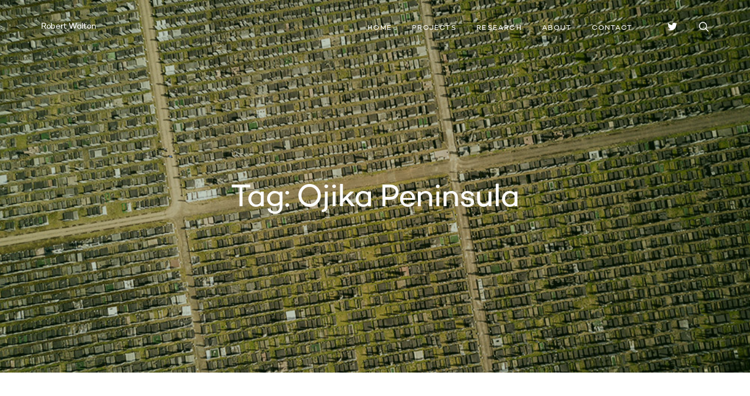

--- FILE ---
content_type: text/javascript
request_url: http://robertwalton.net/wp-content/themes/avenue/scripts/local/main.js?ver=6.8.3
body_size: 8115
content:
!function(t){"use strict";var e,n;n=function(t){t.preventDefault?t.preventDefault():t.returnValue=!1},e=function(e){var i,s,a,o;a=function(t,e){var n,i,s,a,o;for(o=[],i=0,s=t.length;i<s;i++)a=t[i],a.getAttribute("data-pswp-uid")&&e!==parseInt(a.getAttribute("data-pswp-uid"),10)||o.push(n={el:a,src:a.getAttribute("href"),msrc:a.children[0].getAttribute("src"),w:parseInt(a.getAttribute("data-img-width"),10),h:parseInt(a.getAttribute("data-img-height"),10)});return o},o=function(){var t,e,n,i,s,a;if(t=window.location.hash.substring(1),s={},t.length<5)return s;for(a=t.split("&"),e=0,n=a.length;e<n;e++)i=a[e],i&&(i=i.split("="),i.length<2||(s[i[0]]=i[1]));return s.gid&&(s.gid=parseInt(s.gid,10)),s.hasOwnProperty("pid")&&(s.pid=parseInt(s.pid,10)),s},s=function(t,n){var i,s,o,r,c;return null==n&&(n=0),c=document.querySelectorAll(".pswp")[0],s=document.querySelectorAll(e),o=a(s,n),r={index:t,galleryUID:n,closeOnScroll:!1,bgOpacity:.9,getThumbBoundsFn:function(t){var e,n,i;return i=o[t].el.getElementsByTagName("img")[0],e=window.pageYOffset||document.documentElement.scrollTop,n=i.getBoundingClientRect(),{x:n.left,y:n.top+e,w:n.width}}},i=new PhotoSwipe(c,PhotoSwipeUI_Default,o,r),i.init()},t(document).on("click",e,function(e){return n(e),s(t(this).data("img-index"),t(this).data("pswp-uid"))}),i=o(),i.pid>0&&i.gid>0&&s(i.pid,i.gid)},t(document).ready(function(){var i,s,a,o,r,c,u,l,f,d,h,m,_,p,g,w,v,j,b,C,k,x,y,q,I;C=0,I=t(window).width(),q=t(window).height(),b=480,v=768,w=992,g=1200,j=1401,k=400,u=200,o=15,l=t(".js--main-w"),f=parseFloat(l.css("marginLeft")),d=parseFloat(l.css("marginRight")),c=t(".js--main-h"),r=t(".js--main-h-bottom"),x=t(".js--t-w"),s=t(".js--main-f"),a=t(".js--main-f-inner"),e(".js-pswp-img-lk"),t('.js--scroll-nav a[href^="#"]:not([href="#"])').smoothScroll(),t("label[for]").each(function(e){var n,i;if(i=t(this),n=i.attr("for"),n.length>0)return t(document).on("focus","#"+n,function(){return i.addClass("__focus")}),t(document).on("blur","#"+n,function(){return i.removeClass("__focus")})}),t("#product-tabs").tabs({hide:{effect:"fade",duration:200},show:{effect:"fade",duration:200}}),t("#wc-account-login-tabs").tabs({hide:{effect:"fade",duration:200},show:{effect:"fade",duration:200}}),p=function(e,n){var i,s;i=e.parents(".js--product"),s=i.find(".js--slides"),s.find("img").each(function(e){t(this).attr("src")===n&&(i.find(".flex-control-manual a").eq(e).click(),i.find(".flex-control-nav a").eq(e).click())})},t(this).on("click",".js--go_to_top",function(e){n(e),t("html, body").animate({scrollTop:0},C/4)}).on("click",".js--show-next",function(e){var i;i=t(this),(i.hasClass("js--not-screen-sm")&&I>=v||!i.hasClass("js--not-screen-sm"))&&(n(e),i.next(".js--show-me:not(.__visible)").fadeIn(k).addClass("__visible"))}).on("click",".js--focus",function(e){n(e),t(this).parents(".js--focus-w").find(".js--focus-me").focus()}).mouseup(function(e){var n;n=t(".js--show-me.__visible"),n.hasClass("__visible")&&!n.is(e.target)&&0===n.has(e.target).length&&n.fadeOut(k,function(){n.removeClass("__visible")})}).on("click",".js--hide-me",function(e){var i;return n(e),i=t(this).parents(".js--show-me"),i.fadeOut(k,function(){i.removeClass("__visible")})}).on("click",".js--lwa-show-register",function(e){return n(e),t(".js--lwa-login").fadeOut(k,function(){return t(".js--lwa-register").fadeIn(k)})}).on("click",".js--lwa-hide-register",function(e){return n(e),t(".js--lwa-register").fadeOut(k,function(){return t(".js--lwa-login").fadeIn(k)})}).on("click",".js--lwa-show-remember",function(e){return n(e),t(".js--lwa-login").fadeOut(k,function(){return t(".js--lwa-remember").fadeIn(k)})}).on("click",".js--lwa-hide-remember",function(e){return n(e),t(".js--lwa-remember").fadeOut(k,function(){return t(".js--lwa-login").fadeIn(k)})}).on("click",".js--quick-view-btn",function(e){var i,s;n(e),t(".js--popup-quick-view").fadeIn(k),s=document.querySelectorAll(".pswp")[0],i={action:"avenue_wc_quick_view",product:t(this).data("product-id"),nonce:ajaxurl.nonce},t.post(ajaxurl.url,i,function(e){t(".js--popup-quick-view-cnt").append(e).find("select").each(function(e){t(this).wrap('<div class="select-w '+t(this).data("mod")+'"></div>')}).end().find(".variations_form").each(function(e){t(this).wc_variation_form().find(".variations select:eq(0)").change().end().on("found_variation",function(e,n){p(t(this),n.image_src)})})})}).on("click",".js--popup-quick-view-close",function(e){n(e),t(this).parents(".js--popup-quick-view").fadeOut(k,function(){return t(this).find(".js--popup-quick-view-cnt").empty()})}).on("found_variation",".variations_form",function(e,n){p(t(this),n.image_src)}).on("click",".js--masonry-lk",function(e){var i;n(e),i=t(this),i.hasClass("__active")||(i.parents(".js--masonry-nav").find(".__active").removeClass("__active"),i.addClass("__active"),t(i.attr("href")).isotope({filter:i.data("filter")}))}),_=t(".js--post-grid"),h=t(".js--post-grid-with-img"),m=t(".js--post-grid-without-img"),y=function(){var e;return e=0,m.height(h.first().height()),_.css("height","auto").each(function(n){e=t(this).outerHeight()>e?t(this).outerHeight():e}).height(e),!0},i=function(){t(".js--animate-on-screen:not(.js--on-screen)").each(function(e){var n;n=t(this),I>=w&&n.offset().top<=C+.99*q&&(n.addClass("js--on-screen"),setTimeout(function(){return n.addClass("__on_screen")},e*u),setTimeout(function(){return n.removeClass("animate-on-screen __on_screen js--animate-on-screen")},e*u+2*k))})},t(window).on("load",function(){var e,o,l,f,d,h,m,_,p,g,v,j,b;o=0,c.hasClass("__negative")&&(o=c.height(),t(".js--under-main-h").height(o),c.height(0)),r.hasClass("js--fixed-header")?(r.parent().height(r.parent().height()),e=function(){if(r.hasClass("js--fixed-header")&&r.hasClass("__layout8"))return "";return C>=q/2?r.addClass("__fixed"):r.removeClass("__fixed")}):e=function(){},t(".js-popup-menu").find(".sub-menu").each(function(e){t(this).prepend('<li class="menu-item __back"><a href="#" class="js-popup-menu-back"><span class="icon-arrow-left"></span></a></li>')}).end().on("click",'li:not(.menu-item-has-children) > a[href^="#"]:not([href="#"]), li:not(.page_item_has_children) > a[href^="#"]:not([href="#"])',function(e){t(".js--show-me.__visible").fadeOut(k,function(){t(this).removeClass("__visible")})}).on("click",".menu-item-has-children > a, .page_item_has_children > a",function(e){n(e),t(this).siblings().show(0,function(){t(this).addClass("__active_sub_menu")}).parent().addClass("__hide_menu_item __active_menu_item").siblings().addClass("__hide_menu_item")}).on("click",".js-popup-menu-back",function(e){var i;n(e),i=t(this),i.parent().parent().removeClass("__active_sub_menu").parent().removeClass("__hide_menu_item __active_menu_item").siblings().removeClass("__hide_menu_item"),setTimeout(function(){return i.parent().parent().css("display","none")},k)}),f=t(".js--t-w-bg"),m=t(".js--t-w-cnt"),d=t(".js--scroll-bottom"),x.hasClass("js--t-w")&&(g=x.offset(),v=g.top),x.hasClass("__full-height")&&(p=q-c.height(),_=m.height(),p>x.outerHeight()&&x.css({paddingTop:(p-_)/2-o,paddingBottom:0,height:p})),x.hasClass("__parallax")?(j=function(){C>v&&C<q?(f.css({transform:"translate(0, "+.25*(C-v)+"px)"}),m.css({transform:"translate(0, "+.5*(C-v)+"px)",opacity:(100-100*C/q)/100})):C<q&&(f.css({transform:"translate(0,0)"}),m.css({transform:"translate(0,0)",opacity:1}))},h=d.hasClass("js--scroll-bottom")?function(){C<q?d.css({transform:"translate(0, "+.2*C+"px)"}):d.css({transform:"translate(0,0)"})}:function(){}):(j=function(){},h=function(){}),l=function(){return C>q?t(".js--go_to_top").addClass("__visible"):t(".js--go_to_top").removeClass("__visible")},b=function(){C=window.pageYOffset,e(),I>=w&&(j(),h(),l()),requestAnimationFrame(b)},requestAnimationFrame(b),y(),t(".js--masonry").isotope({layoutMode:"masonry"}),setInterval(i,2*u),s.hasClass("js--main-f-fixed")&&I>=w&&s.height(a.height()).addClass("__fixed")}).on("resize orientationchange",function(){I=t(window).width(),q=t(window).height(),s.hasClass("js--main-f-fixed")&&I>=w?s.height(a.height()).addClass("__fixed"):s.removeClass("__fixed"),requestAnimationFrame(y)})})}(jQuery);